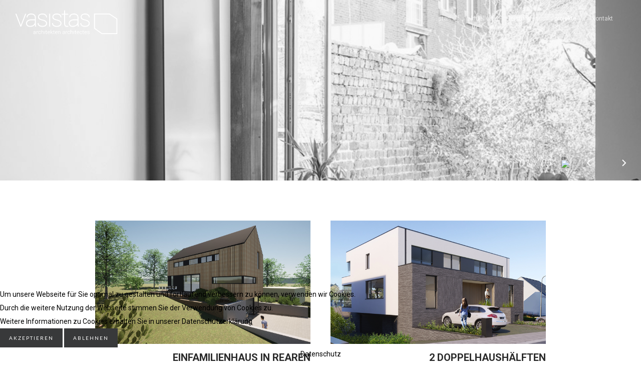

--- FILE ---
content_type: text/html; charset=utf-8
request_url: https://vasistas.be/de/projekte/planung
body_size: 5437
content:
<!DOCTYPE HTML>
<html lang="de-de" dir="ltr"  data-config='{"twitter":0,"plusone":0,"facebook":0,"style":"default","site_url":"https:\/\/vasistas.be"}'>


<head>
<script type="text/javascript">  (function(){ function blockCookies(disableCookies, disableLocal, disableSession){ if(disableCookies == 1){ if(!document.__defineGetter__){ Object.defineProperty(document, 'cookie',{ get: function(){ return ''; }, set: function(){ return true;} }); }else{ var oldSetter = document.__lookupSetter__('cookie'); if(oldSetter) { Object.defineProperty(document, 'cookie', { get: function(){ return ''; }, set: function(v){ if(v.match(/reDimCookieHint\=/) || v.match(/237d5cee4150a2bdbd4f44d6794aad5f\=/)) { oldSetter.call(document, v); } return true; } }); } } var cookies = document.cookie.split(';'); for (var i = 0; i < cookies.length; i++) { var cookie = cookies[i]; var pos = cookie.indexOf('='); var name = ''; if(pos > -1){ name = cookie.substr(0, pos); }else{ name = cookie; } if(name.match(/reDimCookieHint/)) { document.cookie = name + '=; expires=Thu, 01 Jan 1970 00:00:00 GMT'; } } } if(disableLocal == 1){ window.localStorage.clear(); window.localStorage.__proto__ = Object.create(window.Storage.prototype); window.localStorage.__proto__.setItem = function(){ return undefined; }; } if(disableSession == 1){ window.sessionStorage.clear(); window.sessionStorage.__proto__ = Object.create(window.Storage.prototype); window.sessionStorage.__proto__.setItem = function(){ return undefined; }; } } blockCookies(1,1,1); }()); </script>


<meta charset="utf-8">
<meta http-equiv="X-UA-Compatible" content="IE=edge">
<meta name="viewport" content="width=device-width, initial-scale=1">
<base href="https://vasistas.be/de/projekte/planung" />
	<meta name="description" content="Vasistas ist ein Planungsbüro für Altbausanierungen, Neubauprojekte und Erweiterungen für Privatbauten, Gewerbeimmobilien und öffentliche Gebäude." />
	<meta name="generator" content="Joomla! - Open Source Content Management" />
	<title>in planung</title>
	<link href="/de/projekte/planung?format=feed&amp;type=rss" rel="alternate" type="application/rss+xml" title="RSS 2.0" />
	<link href="/de/projekte/planung?format=feed&amp;type=atom" rel="alternate" type="application/atom+xml" title="Atom 1.0" />
	<link href="https://vasistas.be/de/projekte/planung" rel="alternate" hreflang="de-DE" />
	<link href="https://vasistas.be/fr/projets/en-cours" rel="alternate" hreflang="fr-FR" />
	<link href="/templates/vasistas/favicon.ico" rel="shortcut icon" type="image/vnd.microsoft.icon" />
	<link href="/media/mod_languages/css/template.css?25cb4a0858f80e1913a593caf12c2ec2" rel="stylesheet" type="text/css" />
	<link href="/plugins/system/cookiehint/css/bw.css?25cb4a0858f80e1913a593caf12c2ec2" rel="stylesheet" type="text/css" />
	<style type="text/css">
#redim-cookiehint-bottom {position: fixed; z-index: 99999; left: 0px; right: 0px; bottom: 0px; top: auto !important;}
	</style>
	<script src="/media/jui/js/jquery.min.js?25cb4a0858f80e1913a593caf12c2ec2" type="text/javascript"></script>
	<script src="/media/jui/js/jquery-noconflict.js?25cb4a0858f80e1913a593caf12c2ec2" type="text/javascript"></script>
	<script src="/media/jui/js/jquery-migrate.min.js?25cb4a0858f80e1913a593caf12c2ec2" type="text/javascript"></script>
	<script src="/media/jui/js/bootstrap.min.js?25cb4a0858f80e1913a593caf12c2ec2" type="text/javascript"></script>
	<script src="/media/widgetkit/uikit2-224afcf2.js" type="text/javascript"></script>
	<script src="/media/widgetkit/wk-scripts-753c268a.js" type="text/javascript"></script>
	<script type="text/javascript">
GOOGLE_MAPS_API_KEY = "AIzaSyDP3WyXr1D6NCiSOmP-b9EANLYzstiA4Uc";
	</script>
	<link href="https://vasistas.be/de/projekte/planung" rel="alternate" hreflang="x-default" />

<link rel="apple-touch-icon-precomposed" href="/templates/vasistas/apple_touch_icon.png">
<link rel="stylesheet" href="/templates/vasistas/css/bootstrap.css">
<link rel="stylesheet" href="/templates/vasistas/css/theme.css">
<link rel="stylesheet" href="/templates/vasistas/css/custom.css">
<script src="/templates/vasistas/warp/vendor/uikit/js/uikit.js"></script>
<script src="/templates/vasistas/warp/vendor/uikit/js/components/autocomplete.js"></script>
<script src="/templates/vasistas/warp/vendor/uikit/js/components/search.js"></script>
<script src="/templates/vasistas/warp/vendor/uikit/js/components/tooltip.js"></script>
<script src="/templates/vasistas/warp/vendor/uikit/js/components/sticky.js"></script>
<script src="/templates/vasistas/warp/js/social.js"></script>
<script src="/templates/vasistas/js/theme.js"></script>

<script>
// Set to the same value as the web property used on the site
var gaProperty = 'UA-93936112-1';
// Disable tracking if the opt-out cookie exists.
var disableStr = 'ga-disable-' + gaProperty;
if (document.cookie.indexOf(disableStr + '=true') > -1) {
	window[disableStr] = true;
}
// Opt-out function
function gaOptout() {
document.cookie = disableStr + '=true; expires=Thu, 31 Dec 2099 23:59:59 UTC; path=/';
window[disableStr] = true;
}
</script>

<!-- Global site tag (gtag.js) - Google Analytics -->
<script async src="https://www.googletagmanager.com/gtag/js?id=UA-93936112-1"></script>
<script>
window.dataLayer = window.dataLayer || [];
function gtag(){dataLayer.push(arguments);}
gtag('js', new Date());

gtag('config', 'UA-93936112-1', { 'anonymize_ip': true });
</script>
</head>
<body class="tm-isblog tm-page-animate innerclass">

    
            
<div class="uk-position-relative">
    <div class="tm-headerbar" >

                <a class="tm-logo uk-hidden-small " href="https://vasistas.be">
	<img src="/images/logo/logo_v6.svg" alt="vasistas" width="205" height="75" /></a>
        
        <nav class="tm-navbar uk-grid tm-navbar-contrast">

            <div class="uk-flex uk-flex-middle uk-hidden-small uk-flex-item-1"></div>

            <div class="uk-flex uk-flex-middle uk-position-relative uk-hidden-small uk-flex-center tm-page-width-1-2 ">

                                    
		<ul class="uk-navbar-nav uk-hidden-small">
			<li class="uk-parent" data-uk-dropdown>
				<a href="#"></a>
				<div class="uk-dropdown uk-dropdown-navbar"><div class="mod-languages">

	<ul class="lang-inline" dir="ltr">
									<li class="lang-active">
			<a href="https://vasistas.be/de/projekte/planung">
							DE						</a>
			</li>
								<li>
			<a href="/fr/projets/en-cours">
							FR						</a>
			</li>
				</ul>

</div>
</div>
			</li>
		</ul>
<ul class="uk-navbar-nav uk-hidden-small">
<li><a href="/de/">start</a></li><li><a href="/de/ueber-uns">aktuelles</a></li><li><a href="/de/leistungen">leistungen</a></li><li class="uk-parent uk-active" data-uk-dropdown="{'preventflip':'y'}" aria-haspopup="true" aria-expanded="false"><a href="/de/projekte">projekte</a><div class="uk-dropdown uk-dropdown-navbar uk-dropdown-width-1"><div class="uk-grid uk-dropdown-grid"><div class="uk-width-1-1"><ul class="uk-nav uk-nav-navbar"><li><a href="/de/projekte/realisierungen">realisierungen</a></li><li class="uk-active"><a href="/de/projekte/planung">in planung</a></li><li><a href="/de/projekte/inneneinrichtung">Inneneinrichtung</a></li></ul></div></div></div></li><li><a href="/de/kontakt">kontakt</a></li></ul>                
                                <div class="tm-navbar-right uk-flex uk-flex-middle">

                    
                </div>
                
            </div>

                        <div class="uk-visible-small uk-flex uk-flex-middle uk-flex-space-between uk-width-1-1">
                                <a class="tm-logo-small" href="https://vasistas.be">
	<img src="/images/logo/logo_v6.svg" alt="vasistas" width="150" height="75" /></a>
                
                                <a href="#offcanvas" class="uk-navbar-toggle uk-flex-order-last" data-uk-offcanvas></a>
                            </div>
            
        </nav>
    </div>
</div>
        
    <div class="tm-page-container uk-grid uk-grid-collapse">

        <div class="uk-position-relative uk-width-1-1 tm-page-width-1-2">

            <div class="tm-aside tm-page-width-1-2 uk-contrast">
                <div class="uk-flex uk-flex-column uk-flex-center uk-flex-middle tm-widgets-1  uk-block-secondary uk-contrast  " style="" data-uk-grid-margin>
                                    <div class="uk-panel">
<div data-uk-slideshow="{animation: 'swipe',autoplay: true }">

    <div class="uk-position-relative">

        <ul class="uk-slideshow tm-slideshow-nic-em">
        
            <li style="min-height: 300px;">

                
                    <img src="/images/sw/verviers_sw.jpg" alt="Stadthaus in Verviers">
                    
                    
                
            </li>

        
            <li style="min-height: 300px;">

                
                    <img src="/images/sw/fotostudio_sw.jpg" alt="Loft &amp; Fotostudio">
                    
                    
                
            </li>

        
            <li style="min-height: 300px;">

                
                    <img src="/images/sw/harna_sw.jpg" alt="Haus Harna">
                    
                    
                
            </li>

        
            <li style="min-height: 300px;">

                
                    <img src="/images/sw/montee_sw.jpg" alt="Montée Pilate">
                    
                    
                
            </li>

        
            <li style="min-height: 300px;">

                
                    <img src="/images/sw/lascheid_sw.jpg" alt="Holzhaus in Lascheid">
                    
                    
                
            </li>

                </ul>

                <div class="uk-grid tm-slidenav uk-position-bottom-right">

                <div class="tm-slidenav-container">
                    <a href="#" class="uk-slidenav uk-slidenav-contrast uk-slidenav-previous" data-uk-slideshow-item="previous"></a>
                    <a href="#" class="uk-slidenav uk-slidenav-contrast uk-slidenav-next" data-uk-slideshow-item="next"></a>
                </div>

                <div class="tm-slidenav-count uk-flex-order-first">
                    <ul>
                                            <li data-uk-slideshow-item="0">
                            <span class="tm-current">01</span>
                        </li>
                                            <li data-uk-slideshow-item="1">
                            <span class="tm-current">02</span>
                        </li>
                                            <li data-uk-slideshow-item="2">
                            <span class="tm-current">03</span>
                        </li>
                                            <li data-uk-slideshow-item="3">
                            <span class="tm-current">04</span>
                        </li>
                                            <li data-uk-slideshow-item="4">
                            <span class="tm-current">05</span>
                        </li>
                                        </ul>

                    <span class="tm-total"> / 05</span>
                </div>

        </div>
        
    </div>

</div>
</div>                                </div>
            </div>

        </div>

        <div class="tm-content-container uk-width-1-1 tm-page-width-1-2">
            <div>

                
                
                
                

                                <div id="tm-main" class="tm-main uk-block uk-block-default "  >

                    <div class="uk-container uk-container-center">

                        <div class="uk-grid" data-uk-grid-match data-uk-grid-margin>

                                                        <div class="tm-main uk-width-medium-1-1 uk-flex-order-last">

                                
                                                                <main id="tm-content" class="tm-content">

                                    
                                    <div id="system-message-container">
</div>




<div class="uk-grid" data-uk-grid-match data-uk-grid-margin><div class="uk-width-medium-1-2">


<article class="uk-article " data-permalink="http://vasistas.be/de/einfamilienhaus-in-rearen-2023">

			<a href="/de/einfamilienhaus-in-rearen-2023" title=""><img src="/images/projekte/1. Maison à Rearen/g500_mood.jpg" alt=""></a>
	
	
		<h1 class="uk-article-title uk-margin-small-top uk-margin-small-bottom" >
					<a href="/de/einfamilienhaus-in-rearen-2023" title="Einfamilienhaus in Rearen">Einfamilienhaus in Rearen</a>
			</h1>
	
	
	
	
	
	

	
	
	
	
	
</article>



<article class="uk-article " data-permalink="http://vasistas.be/de/dachausbau-ministerium-dg">

			<a href="/de/dachausbau-ministerium-dg" title=""><img src="/images/projekte/2. mdg/g500_mood.jpg" alt=""></a>
	
	
		<h1 class="uk-article-title uk-margin-small-top uk-margin-small-bottom" >
					<a href="/de/dachausbau-ministerium-dg" title="Dachausbau Ministerium">Dachausbau Ministerium</a>
			</h1>
	
	
	
	
	
	

	
	
	
	
	
</article>



<article class="uk-article " data-permalink="http://vasistas.be/de/a-rztehaus-in-kettenis">

			<a href="/de/a-rztehaus-in-kettenis" title=""><img src="/images/projekte/3. Cabinets de médecins/g500_mood.jpg" alt=""></a>
	
	
		<h1 class="uk-article-title uk-margin-small-top uk-margin-small-bottom" >
					<a href="/de/a-rztehaus-in-kettenis" title="Ärztehaus in Kettenis">Ärztehaus in Kettenis</a>
			</h1>
	
	
	
	
	
	

	
	
	
	
	
</article>



<article class="uk-article " data-permalink="http://vasistas.be/de/bau-einer-industriehalle-mit-bueros-2022">

			<a href="/de/bau-einer-industriehalle-mit-bueros-2022" title=""><img src="/images/projekte/4. Hall industriel avec bureaux/g500_mood.jpg" alt=""></a>
	
	
		<h1 class="uk-article-title uk-margin-small-top uk-margin-small-bottom" >
					<a href="/de/bau-einer-industriehalle-mit-bueros-2022" title="Bau einer Industriehalle mit Büros 2022">Bau einer Industriehalle mit Büros 2022</a>
			</h1>
	
	
	
	
	
	

	
	
	
	
	
</article>
</div><div class="uk-width-medium-1-2">


<article class="uk-article " data-permalink="http://vasistas.be/de/303-2-doppelhaushaelfte">

			<a href="/de/303-2-doppelhaushaelfte" title=""><img src="/images/projekte/303/400700.jpg" alt=""></a>
	
	
		<h1 class="uk-article-title uk-margin-small-top uk-margin-small-bottom" >
					<a href="/de/303-2-doppelhaushaelfte" title="2 Doppelhaushälften">2 Doppelhaushälften</a>
			</h1>
	
	
	
	
	
	

	
	
	
	
	
</article>



<article class="uk-article " data-permalink="http://vasistas.be/de/295-maison-unifamiliale">

			<a href="/de/295-maison-unifamiliale" title=""><img src="/images/projekte/295/400700.jpg" alt=""></a>
	
	
		<h1 class="uk-article-title uk-margin-small-top uk-margin-small-bottom" >
					<a href="/de/295-maison-unifamiliale" title="Einfamilienhaus C">Einfamilienhaus C</a>
			</h1>
	
	
	
	
	
	

	
	
	
	
	
</article>



<article class="uk-article " data-permalink="http://vasistas.be/de/323-6-maison-unifamiliale-bissen-de">

			<a href="/de/323-6-maison-unifamiliale-bissen-de" title=""><img src="/images/projekte/323/400700.jpg" alt=""></a>
	
	
		<h1 class="uk-article-title uk-margin-small-top uk-margin-small-bottom" >
					<a href="/de/323-6-maison-unifamiliale-bissen-de" title="6 Einfamillienhäuser">6 Einfamillienhäuser</a>
			</h1>
	
	
	
	
	
	

	
	
	
	
	
</article>



<article class="uk-article " data-permalink="http://vasistas.be/de/266-immonord-reuler-de-menu">

			<a href="/de/266-immonord-reuler-de-menu" title=""><img src="/images/projekte/319/400700.jpg" alt=""></a>
	
	
		<h1 class="uk-article-title uk-margin-small-top uk-margin-small-bottom" >
					<a href="/de/266-immonord-reuler-de-menu" title="Mehrfamilienhaus mit 12 Wohneinheiten ">Mehrfamilienhaus mit 12 Wohneinheiten </a>
			</h1>
	
	
	
	
	
	

	
	
	
	
	
</article>
</div></div>


                                </main>
                                
                                
                            </div>
                            
                                                                                    
                        </div>
                    </div>

                </div>
                
                
                
                
                
                
                <div class="tm-block-footer uk-block uk-block uk-block-default " >

                    <div class="uk-container uk-container-center">

                    <hr class="tm-footer-divider">

                        <footer id="tm-footer" class="tm-footer">

                            
                            <div class="uk-flex uk-flex-middle uk-flex-space-around uk-width-large-3-4 uk-align-center">
                            <div class="uk-panel footer-links">
	<a href="/datenschutz">
Datenschutz
</a></div>                            </div>

                        </footer>

                    </div>

                 </div>

                
            </div>
        </div>

    </div>

    
        <div id="offcanvas" class="uk-offcanvas">
        <div class="uk-offcanvas-bar uk-offcanvas-bar-flip"><ul class="uk-nav uk-nav-offcanvas">
<li><a href="/de/">start</a></li><li><a href="/de/ueber-uns">aktuelles</a></li><li><a href="/de/leistungen">leistungen</a></li><li class="uk-parent uk-active"><a href="/de/projekte">projekte</a><ul class="uk-nav-sub"><li><a href="/de/projekte/realisierungen">realisierungen</a></li><li class="uk-active"><a href="/de/projekte/planung">in planung</a></li><li><a href="/de/projekte/inneneinrichtung">Inneneinrichtung</a></li></ul></li><li><a href="/de/kontakt">kontakt</a></li></ul></div>
    </div>
    
    			<div class="">    <link href="/modules/mod_watchpic/media/watchslider.css" rel="stylesheet" type="text/css" />
    <script src="/modules/mod_watchpic/media/watchslider.js" type="text/javascript"></script>
    <script>
	    	jQuery(document).ready(function(){
					jQuery('.tm-slidenav-count ul li').each(function (index, value){
						var kk = index+1;
						var kthis = jQuery(this);
						 kthis.append('<a class="watch" onclick="lightbox('+index+')"><img src="/modules/mod_watchpic/media/watch_white.svg" width="25"></a>');
					});

					 var imghtml = jQuery('.slider-inner ul');
					jQuery('.uk-slideshow li').each(function (index, value){
					   var mthis = jQuery(this);
					   var imgsrc = jQuery(this).find('img').attr('src');
					   var finhtml = '<li><a class="ns-img" href="'+imgsrc+'"></a></li>'
						imghtml.append(finhtml);
					});
		    });
           
        function lightbox(idx) {
            var kkSldr = document.getElementById("watch-slider");
            kkSldr.parentNode.style.display = "block";

            wsslider.init(idx);

            var fsBtn = document.getElementById("fsBtn");
            fsBtn.click();
        }

        function fsIconClick(isFullscreen) { 
            if (isFullscreen) {
                var kkSldr = document.getElementById("watch-slider");
                kkSldr.parentNode.style.display = "none";
            }
       
			

        }
    </script>
    <style>
        body {margin:0;background:#f5f5f5;}
        ul li {padding: 10px 0;}
       .gallery img{
            width:179px;
            cursor:pointer;
        }
		.tm-slidenav-count ul li{width:200px;}
		.tm-slidenav-count ul li span{width:43%;float:left;}
        a.watch{position:relative;z-index:1000;}
    </style>
     <!--start-->
    <div id="popupcontainer" style="display:none;">
        <div id="watch-slider">
            <div class="slider-inner"><ul></ul>
                <div id="fsBtn" class="fs-icon" title="Expand/Close"></div>
            </div>
        </div>
    </div>
    <!--end--></div>    
    <script type="text/javascript">

        if (window.TM_ASIDE_BACKGROUND) {

            var config = jQuery('html').data('config') || {};
                image = TM_ASIDE_BACKGROUND.match(/^(http|\/)/) ? TM_ASIDE_BACKGROUND : [config.site_url, TM_ASIDE_BACKGROUND].join('/');

            jQuery('.tm-aside > div').addClass('tm-aside-background').css('background-image', 'url("'+ image +'")');

        }

        // move content to aside position
        jQuery('[data-tm-aside]').prependTo('.tm-aside > div').wrapAll('<div class="tm-aside-title">');

    </script>



<div id="redim-cookiehint-bottom">   <div id="redim-cookiehint">     <div class="cookiecontent">   Um unsere Webseite für Sie optimal zu gestalten und fortlaufend verbessern zu können, verwenden wir Cookies. <br /> Durch die weitere Nutzung der Webseite stimmen Sie der Verwendung von Cookies zu. <br /> Weitere Informationen zu Cookies erhalten Sie in unserer Datenschutzerklärung    </div>     <div class="cookiebuttons">        <a id="cookiehintsubmit" onclick="return cookiehintsubmit(this);" href="https://vasistas.be/de/projekte/planung?rCH=2"         class="btn">Akzeptieren</a>           <a id="cookiehintsubmitno" onclick="return cookiehintsubmitno(this);" href="https://vasistas.be/de/projekte/planung?rCH=-2"           class="btn">Ablehnen</a>          <div class="text-center" id="cookiehintinfo">                <a target="_self" href="/datenschutz">Datenschutz</a>                      </div>      </div>     <div class="clr"></div>   </div> </div>  <script type="text/javascript">        document.addEventListener("DOMContentLoaded", function(event) {         if (!navigator.cookieEnabled){           document.getElementById('redim-cookiehint-bottom').remove();         }       });        function cookiehintfadeOut(el) {         el.style.opacity = 1;         (function fade() {           if ((el.style.opacity -= .1) < 0) {             el.style.display = "none";           } else {             requestAnimationFrame(fade);           }         })();       }         function cookiehintsubmit(obj) {         document.cookie = 'reDimCookieHint=1; expires=Mon, 01 Feb 2027 23:59:59 GMT;57; path=/';         cookiehintfadeOut(document.getElementById('redim-cookiehint-bottom'));         return true;       }        function cookiehintsubmitno(obj) {         document.cookie = 'reDimCookieHint=-1; expires=0; path=/';         cookiehintfadeOut(document.getElementById('redim-cookiehint-bottom'));         return true;       }  </script>  
</body>
</html>


--- FILE ---
content_type: text/css
request_url: https://vasistas.be/templates/vasistas/css/custom.css
body_size: 2541
content:
/* Copyright (C) YOOtheme GmbH, YOOtheme Proprietary Use License (http://www.yootheme.com/license) */

/* ========================================================================
   Use this file to add custom CSS easily
 ========================================================================== */

@import 'https://fonts.googleapis.com/css?family=Roboto:400,700';
.uk-button-primary {
  background-color: #000000;
}

.uk-button-primary:hover,
.uk-button-primary:focus {
  background-color: #efefef
}

.tm-logo {
  margin-top: 0px;
  position: fixed;
}

.tm-page-width-3-4 {
  width: 100%;
}

.tm-page-width-1-4 {
  width: 0;
}

.uk-block-muted {
  background: #FFF url('/images/bg.svg') repeat scroll 0 0;
}

.tm-footer-nav>li>a {
  color: #000000;
  text-transform: lowercase;
  padding: 0;
}

#tm-footer {
  letter-spacing: 1px;
  text-transform: lowercase;
  color: #000000;
  font-size: 10px;
  font-weight: 400;
  text-align: left;
}

#offcanvas .uk-nav,
.uk-nav ul {
  background: #FFF;
  padding: 14px;
  margin-top: -2px;
}

.tm-page-loader {
  background: rgba(0, 0, 0, 0) url('/images/bg.svg') repeat scroll 0 0;
  background-color: #FFFFFF;
}

.tm-logo-small {
  margin-top: 0px;
  margin-left: 0px;
}

h1,
h2,
h3,
h4,
h5,
h6 {
  font-family: 'Roboto';
  font-style: inherit;
}

h2,
.uk-h2 {
  text-transform: uppercase;
  font-weight: 600;
  font-size: 40px;
  line-height: 44px;
}

h3,
.uk-h3 {
  font-weight: 700;
}

*+h1,
*+h2,
*+h3,
*+h4,
*+h5,
*+h6 {
  margin-top: 20px;
}

html {
  font: 400 14px/27px Roboto;
  color: #000000;
}

.uk-panel-teaser {
  margin-bottom: 10px;
}

.tm-slideshow-nav-nic-em .tm-overlay-content {
  display: none;
}

.uk-tab>li>a {
  text-transform: lowercase;
  font-weight: 400;
  font-size: 12px;
  line-height: 15px;
  font-style: inherit;
  font-family: 'Roboto';
}

h6,
.uk-h6 {
  font-weight: 700;
}

.uk-article-title {
  font-weight: 700;
  text-transform: uppercase;
  text-align: right;
  font-size: 20px;
  line-height: 25px;
}

http: //vasistas.be/cms/loft-fotostudio
.uk-slidenav {
  background: transparent;
}

.uk-slidenav-previous:hover::after,
.uk-slidenav-next:hover::after {
  background: #FFFFFF;
}

.tm-slidenav-container::after {
  width: 0px;
}

.uk-slidenav-previous::before,
.uk-slidenav-next::before {
  opacity: 1;
}

[data-tm-watermark]::after {
  font-family: 'Roboto';
  font-size: 180px;
  line-height: 190px;
  top: 20%;
  left: 60%;
}

#watch-slider.fullscreen .fs-icon::before {
  font-family: 'Times New Roman' !important;
  font-weight: lighter !important;
  font-size: 35px !important;
  color: rgba(255, 255, 255, 0.5) !important;
}

#watch-slider .fs-icon {
  font: lighter 18px/36px Roboto !important;
}

#watch-slider-prev::before,
#watch-slider-next::before {
  height: 13px !important;
  width: 13px !important;
  top: 20px !important;
}

.uk-margin-small-top {
  margin-top: 15px !important;
}

.lang-select {
  background: #FFF;
  padding: 10px 25px;
  color: rgba(0, 0, 0, 0.7);
  font-family: 'Roboto';
  font-size: 12px;
  margin-top: 80px;
}

/*Neu*/

.uk-nav-offcanvas ul a {
  font-size: 11px;
  padding: 3px 40px;
  text-transform: lowercase;
}

.uk-nav-navbar>li>a {
  text-transform: lowercase;
  font-family: 'Roboto';
  letter-spacing: 0;
  font-size: 12px;
}

.uk-navbar-nav>li>a {
  text-transform: lowercase
}

.uk-navbar-nav {
  right: 0;
  position: absolute;
  padding-right: 60px;
}

.footer-icon {
  width: 52px;
}

/*Old*/

/*
.uk-nav-offcanvas ul a {font-size: 11px; padding: 3px 40px; text-transform: lowercase; color: #FFFFFF;}
.uk-nav-navbar > li > a {text-transform: lowercase; color: #000000; font-family: 'Roboto'; letter-spacing: 0; font-size: 12px;}
.uk-navbar-nav > li > a {color: rgba(23, 20, 20, 0.9); text-transform: lowercase}
.uk-navbar-nav {right: 0; position: fixed; padding-right: 60px;}

.uk-dropdown-navbar {background: transparent; box-shadow: none;}
.uk-dropdown .uk-nav {margin: -30px -28px;}
#offcanvas .uk-nav, .uk-nav ul {background: transparent!important;}

 .black .uk-navbar-nav > li.uk-active > a  {color:rgba(23, 20, 20, 0.9);}
 .homepage .uk-navbar-nav > li > a {color:#FFFFFF;}
.subpage .uk-navbar-nav > li > a {color:#000000;}
 */

.tm-title-dash::after {
  background: #000000;
}

a,
.uk-link {
  color: #000000;
}

.uk-slideshow>li::after {
  background-color: #FFFFFF;
  clear: both;
  content: "";
  display: block;
  height: 100% left: 0;
  opacity: 1;
  position: absolute;
  top: 85%;
  transform: skewY(20deg);
  transition: all 0.2s ease 0s;
  width: 70%;
}

.uk-dotnav-contrast>*>* {
  background: #FFFFFF;
}

.uk-navbar-nav>li>a {
  font-size: 12px;
  padding: 0 6px;
  font-family: 'Roboto';
  letter-spacing: 0px;
}

/*footer*/

#tm-footer .uk-nav,
.uk-nav ul {
  background: #FFFFFF;
}

/*offcanvas*/

html .uk-nav.uk-nav-offcanvas>li.uk-active>a {
  background: #FFFFFF;
  color: #000000;
}

.uk-nav-offcanvas>li>a {
  font-family: 'Roboto';
  text-transform: lowercase;
  color: rgba(0, 0, 0, 0.5);
}

.uk-offcanvas-bar {
  background: #FFF;
}

.uk-nav-offcanvas>.uk-open>a,
html:not(.uk-touch) .uk-nav-offcanvas>li>a:hover,
html:not(.uk-touch) .uk-nav-offcanvas>li>a:focus {
  background: #FFFFFF;
}

.uk-offcanvas {
  background: rgba(0, 0, 0, 0.8) none repeat scroll 0 0;
}

.projektbutton {
  /* 1 */
  -webkit-appearance: none;
  /* 2 */
  margin: 0;
  /* 3 */
  border: none;
  /* 4 */
  overflow: visible;
  /* 5 */
  font: inherit;
  color: #000000;
  /* 6 */
  text-transform: none;
  /* 7 */
  display: inline-block;
  box-sizing: border-box;
  padding: 0 18px;
  background: #FFFFFF;
  vertical-align: middle;
  margin-bottom: 35px;
  /* 8 */
  line-height: 38px;
  /* 9 */
  min-height: 38px;
  /* 10 */
  font-size: 10px;
  /* 11 */
  text-decoration: none;
  text-align: center;
  font-family: "Lato", "Helvetica Neue", Helvetica, Arial, sans-serif;
  font-weight: 400;
  letter-spacing: 1px;
  -webkit-transition: all 0.2s ease-in-out;
  transition: all 0.2s ease-in-out;
  text-transform: lowercase;
}

.projektbutton:hover,
.projektbuttonn:focus {
  background: #000000;
  color: #FFFFFF;
  /* 2 */
  outline: none;
  /* 3 */
  text-decoration: none;
}

@media (min-width: 300px) and (max-width:500px) {
  .tm-page-loader-content {
    width: 500px;
  }
}

.biggerpaddingtop {
  padding-top: 50px;
}

.scrolltypo {
  font-weight: 600;
  font-size: 10px;
  text-transform: lowercase;
}

@media (min-width: 1920px) {
  article {
    min-height: 330px;
  }
}

@media (min-width: 1365px) and (max-width:1920px) {
  article {
    min-height: 265px;
  }
}

@media (min-width: 1365px) and (max-width:1715px) {
  .uk-article-title {
    font-size: 17px;
  }
}

@media (min-width: 10px) and (max-width:1365px) {
  #tm-top-a {
    display: none;
  }
  article {
    min-height: 330px;
  }
}

@media (min-width) and (max-width: 1350px) {
  .uk-navbar-nav>li>a {
    color: #FFFFFF !important;
  }
}

@media (min-width: 10px) and (max-width:978px) {
  .uk-margin-large-top {
    margin-top: 20px !important;
  }
}

@media (min-width: 769px) and (max-width:978px) {
  .uk-article+.uk-article {
    margin-top: 50px;
  }
}

@media (min-width: 10px) and (max-width:768px) {
  article {
    min-height: 210px;
  }
  .footer-icon {
    width: 40px;
    display: none;
  }
}

@media (min-width: 10px) and (max-width:600px) {
  .logopageload {
    width: 220px;
  }
  h2,
  .uk-h2 {
    font-size: 33px;
    line-height: 35px;
  }
  .uk-article-title {
    font-size: 18px;
  }
  .tm-slidenav-count {
    margin-right: 50px;
  }
}

.uk-slidenav {
  background: transparent;
}

.uk-article+.uk-article {
  margin-top: 70px;
}

/*
 @media (min-width: 768px){
	.homeclass .tm-navbar .uk-hidden-small {
		display: none;
	}
	.homeclass .tm-navbar .uk-visible-small {
		display: block !important;
	}
	.homeclass .tm-navbar .uk-visible-small .tm-logo-small{display:none !important;}
	.homeclass .tm-navbar .uk-visible-small .uk-navbar-toggle{float:right !important;}
}

@media (min-width: 768px) and (max-width:1365px) {
	.innerclass .tm-navbar .uk-hidden-small {
		display: none;
	}
	.innerclass .tm-navbar .uk-visible-small {
		display: block !important;
	}
	.innerclass .tm-navbar .uk-visible-small .tm-logo-small{display:none !important;}
	.innerclass .tm-navbar .uk-visible-small .uk-navbar-toggle{float:right !important;}
}
.uk-navbar-toggle::after {
    color: #fff;
    content: "MENU";
    font-family: lato;
    font-size: 10px;
    line-height: 50px !important;
    margin-right: 10px;
    padding-left: 10px;
	background-position:14px 0 !important;
    letter-spacing:1px;
	text-transform:lowercase;
	width:26px;
}
*/

.tm-slidenav-count ul>li {
  line-height: 50px;
}

.homeclass .tm-navbar .uk-hidden-small li.uk-active a {
  color: #fff;
}

.homeclass .tm-navbar .uk-hidden-small:hover li.uk-active a {
  color: #000;
}

.homeclass .tm-navbar .uk-hidden-small:hover li a {
  color: rgba(0, 0, 0, 0.7);
}

.homeclass .tm-navbar .uk-hidden-small {
  padding-right: 0px;
  padding-left: 20px;
}

.homeclass .tm-navbar .uk-hidden-small li a {
  color: rgba(255, 255, 255, 0.7);
  height: 35px;
  line-height: 35px;
}

.homeclass .tm-navbar .uk-hidden-small:hover {
  background: #fff;
}

.homeclass .tm-navbar .uk-hidden-small li a:hover {
  color: #000 !important;
  background: #fff;
}

.leftlinks {
  position: fixed;
  left: 0;
  top: 29%;
  z-index: 1000000;
}

.leftlinks img {
  width: 70px;
}

.homeclass .tm-navbar .uk-hidden-small li.uk-parent li a {
	line-height: 1.2;
}

@media (min-width: 768px) and (max-width:1365px) {
  .uk-dropdown,
  .uk-dropdown-blank {
    width: 120px;
  }
  .innerclass .tm-navbar .uk-hidden-small {
    position: inherit;
  }
  .innerclass .tm-navbar .uk-hidden-small li.uk-parent a,
  .innerclass .tm-navbar .uk-hidden-small li a {
    color: rgba(255, 255, 255, 0.7);
    height: 35px;
    line-height: 35px;
  }
  .innerclass .tm-navbar .uk-hidden-small li.uk-parent li a {
  	line-height: 1.2;
  }
  .innerclass .tm-navbar .uk-hidden-small li.uk-active a {
    color: #fff;
  }
  .innerclass .tm-navbar .uk-hidden-small:hover li.uk-active a {
    color: #000;
  }
  .innerclass .tm-navbar .uk-hidden-small:hover li a {
    color: rgba(0, 0, 0, 0.5);
  }
  .innerclass .tm-navbar .uk-hidden-small li a:hover {
    color: #000 !important;
    background: #fff;
  }
  .innerclass .tm-navbar ul.uk-hidden-small {
    padding-right: 0px;
    padding-left: 20px;
  }
  .innerclass .tm-navbar ul.uk-hidden-small li {
    padding-top: 0px;
    padding-bottom: 0px;
  }
  .innerclass .tm-navbar div.uk-hidden-small {
    padding-left: 0px;
  }
  .innerclass .tm-navbar ul.uk-hidden-small:hover {
    background: #fff;
  }
  .innerclass .tm-navbar .uk-visible-small .tm-logo-small {
    display: none !important;
  }
  .innerclass .tm-navbar .uk-visible-small .uk-navbar-toggle {
    float: right !important;
  }
  .homeclass .uk-navbar-nav {
    margin-top: 30px !important;
  }
}

.homeclass .uk-navbar-nav {
  margin-top: 30px !important;
}

@media (min-width: 1366px) {
  .innerclass .uk-navbar-nav {
    margin-top: 30px !important;
  }
  .uk-dropdown-navbar {
    box-shadow: 0 0 0 rgba(0, 0, 0, 0.06), 0 0 0 rgba(0, 0, 0, 0.04);
  }
  .uk-dropdown,
  .uk-dropdown-blank {
    width: 120px;
  }
  .uk-dropdown {
    padding: 5px 15px;
    margin-left: -15px;
  }
  .tm-headerbar:not(.uk-active) .tm-navbar-contrast .uk-navbar-nav>li:hover>a,
  .tm-headerbar:not(.uk-active) .tm-navbar-contrast .uk-navbar-nav>li>a:focus,
  .tm-headerbar:not(.uk-active) .tm-navbar-contrast .uk-navbar-nav>li.uk-open>a {
    color: rgba(0, 0, 0, 0.6);
  }
  .uk-parent .uk-dropdown-navbar {
    outline: none;
  }
  .innerclass .uk-offcanvas-bar ul li {
    padding-top: 0;
    padding-bottom: 0;
  }
  .homeclass .tm-footer ul li {
    padding: 0;
  }
}

.tm-footer .uk-flex {
  flex-wrap: wrap;
}

.footer-links {
  width: 100%;
  text-align: center;
  margin-top: 30px;
}

.uk-article .uk-slideshow .uk-cover-background {
  background-size: contain;
}

--- FILE ---
content_type: image/svg+xml
request_url: https://vasistas.be/templates/vasistas/less/uikit/images/default/icon-arrow_white.svg
body_size: 618
content:
<?xml version="1.0" encoding="utf-8"?>
<!-- Generator: Adobe Illustrator 16.0.0, SVG Export Plug-In . SVG Version: 6.00 Build 0)  -->
<!DOCTYPE svg PUBLIC "-//W3C//DTD SVG 1.1//EN" "http://www.w3.org/Graphics/SVG/1.1/DTD/svg11.dtd">
<svg version="1.1" id="arrows" xmlns="http://www.w3.org/2000/svg" xmlns:xlink="http://www.w3.org/1999/xlink" x="0px" y="0px"
	 width="70px" height="140px" viewBox="0 0 70 140" enable-background="new 0 0 70 140" xml:space="preserve">
<polyline fill="none" stroke="#FFFFFF" stroke-width="2" stroke-miterlimit="10" points="33,41 39,35 33,29 "/>
<polyline fill="none" stroke="#FFFFFF" stroke-width="2" stroke-miterlimit="10" points="39.001,98.998 33.001,104.998 
	39.001,110.998 "/>
</svg>


--- FILE ---
content_type: image/svg+xml
request_url: https://vasistas.be/images/logo/logo_v6.svg
body_size: 18299
content:
<?xml version="1.0" encoding="utf-8"?>
<!-- Generator: Adobe Illustrator 16.0.0, SVG Export Plug-In . SVG Version: 6.00 Build 0)  -->
<!DOCTYPE svg PUBLIC "-//W3C//DTD SVG 1.1//EN" "http://www.w3.org/Graphics/SVG/1.1/DTD/svg11.dtd">
<svg version="1.1" id="Layer_1" xmlns="http://www.w3.org/2000/svg" xmlns:xlink="http://www.w3.org/1999/xlink" x="0px" y="0px"
	 width="314.614px" height="75.489px" viewBox="0 0 314.614 75.489" enable-background="new 0 0 314.614 75.489"
	 xml:space="preserve">
<g>
	<polygon fill="#FFFFFF" points="34.367,11.528 31.222,11.528 17.715,46.578 4.206,11.528 1.063,11.528 16.445,51.154 
		18.642,51.154 19.769,51.118 19.188,50.505 	"/>
	<path fill="#FFFFFF" d="M64.02,46.773c-0.151-1.251-0.228-2.564-0.228-3.902V23.522c0-4.089-1.322-7.269-3.929-9.45
		c-2.578-2.163-6.037-3.26-10.28-3.26c-4.174,0-7.585,1.09-10.141,3.24c-2.587,2.178-3.825,4.88-3.677,8.028l0.229,0.64l2.449,0.107
		v-0.522c0-2.526,0.983-4.534,3.005-6.139c2.032-1.611,4.769-2.428,8.133-2.428c3.596,0,6.41,0.866,8.363,2.573
		c1.936,1.69,2.917,4.092,2.917,7.138v5.141H50.329c-4.676,0-8.635,1.137-11.768,3.378c-3.182,2.278-4.795,5.154-4.795,8.547
		c0,3.459,1.085,6.253,3.224,8.304c2.133,2.046,5.095,3.083,8.805,3.083c3.827,0,7.139-0.76,9.846-2.258
		c2.167-1.201,3.924-2.706,5.243-4.487c0.025,0.612,0.074,1.201,0.144,1.758c0.11,0.868,0.322,2.156,0.629,3.829l0.075,0.409h3.222
		l-0.182-0.637C64.423,49.289,64.169,48.03,64.02,46.773z M60.86,31.554v8.081c-1.192,2.982-3.078,5.311-5.605,6.921
		c-2.56,1.629-5.742,2.454-9.459,2.454c-2.76,0-4.993-0.787-6.637-2.341c-1.66-1.571-2.467-3.537-2.467-6.01
		c0-2.56,1.276-4.66,3.901-6.422c2.654-1.78,5.965-2.684,9.843-2.684H60.86z"/>
	<path fill="#FFFFFF" d="M73.208,48.777c2.634,2.072,6.297,3.123,10.887,3.123c4.187,0,7.603-0.983,10.151-2.922
		c2.594-1.97,3.909-4.577,3.909-7.752c0-3.241-1.188-5.806-3.53-7.624c-2.269-1.761-5.629-3.166-9.988-4.179
		c-4.559-1.047-7.628-2.269-9.123-3.631c-1.475-1.343-2.192-2.914-2.192-4.807c0-1.911,0.852-3.556,2.604-5.025
		c1.757-1.475,4.41-2.223,7.885-2.223c3.502,0,6.306,0.856,8.333,2.546c2.027,1.688,3.013,3.67,3.013,6.059v0.5h2.5l0.187-0.554
		l0.026-0.142c0.124-3.362-1.115-6.128-3.681-8.222c-2.529-2.065-6.021-3.113-10.379-3.113c-4.046,0-7.32,0.979-9.731,2.912
		c-2.445,1.962-3.685,4.43-3.685,7.334c0,3.177,1.106,5.612,3.287,7.239c2.104,1.569,5.524,2.867,10.165,3.854
		c4.244,0.928,7.243,2.212,8.913,3.817c1.637,1.571,2.467,3.329,2.467,5.225c0,2.048-0.964,3.812-2.948,5.393
		c-1.992,1.586-4.744,2.39-8.181,2.39c-3.202,0-6.013-0.663-8.354-1.973c-2.288-1.278-3.488-3.306-3.669-6.199l-0.029-0.469h-2.397
		l-0.188,0.553l-0.025,0.132C69.256,44.057,70.527,46.667,73.208,48.777z"/>
	<rect x="104.741" y="11.526" fill="#FFFFFF" width="2.928" height="39.626"/>
	<path fill="#FFFFFF" d="M138.753,33.603c-2.27-1.761-5.629-3.166-9.989-4.179c-4.558-1.046-7.627-2.268-9.123-3.631
		c-1.474-1.342-2.191-2.914-2.191-4.807c0-1.912,0.852-3.556,2.604-5.025c1.756-1.475,4.409-2.223,7.885-2.223
		c3.501,0,6.305,0.856,8.333,2.546c2.027,1.688,3.012,3.67,3.012,6.059v0.5h2.504l0.184-0.558l0.024-0.138
		c0.125-3.36-1.114-6.127-3.681-8.222c-2.531-2.065-6.022-3.113-10.377-3.113c-4.045,0-7.319,0.979-9.733,2.912
		c-2.443,1.962-3.682,4.43-3.682,7.334c0,3.18,1.105,5.615,3.285,7.239c2.104,1.57,5.526,2.867,10.167,3.854
		c4.244,0.928,7.242,2.212,8.912,3.817c1.638,1.571,2.468,3.33,2.468,5.225c0,2.048-0.966,3.812-2.952,5.393
		c-1.991,1.586-4.743,2.39-8.179,2.39c-3.202,0-6.014-0.663-8.356-1.973c-2.288-1.278-3.488-3.306-3.669-6.199l-0.029-0.469h-2.403
		l-0.182,0.559l-0.023,0.126c-0.176,3.038,1.094,5.648,3.775,7.758c2.633,2.072,6.296,3.123,10.888,3.123
		c4.186,0,7.601-0.983,10.15-2.922c2.593-1.972,3.907-4.579,3.907-7.752C142.282,37.986,141.095,35.421,138.753,33.603z"/>
	<path fill="#FFFFFF" d="M161.1,51.795c0.666-0.073,1.323-0.213,1.954-0.413l0.429-0.136l-0.544-2.647l-0.463,0.062
		c-0.872,0.118-1.556,0.199-2.051,0.248c-0.478,0.045-1.023,0.067-1.665,0.067c-1.616,0-2.877-0.598-3.856-1.829
		c-0.994-1.248-1.498-3.419-1.498-6.453V14.492h9.495v-2.964h-9.495V1.104l-2.965-0.003v10.428h-7.14v2.962h7.14v26.204
		c0,3.859,0.715,6.715,2.125,8.487c1.438,1.808,3.558,2.724,6.299,2.724C159.69,51.906,160.442,51.869,161.1,51.795z"/>
	<path fill="#FFFFFF" d="M181.058,28.591c-4.675,0-8.634,1.137-11.768,3.378c-3.182,2.278-4.795,5.154-4.795,8.547
		c0,3.459,1.084,6.252,3.223,8.304c2.133,2.046,5.096,3.083,8.806,3.083c3.831,0,7.143-0.76,9.845-2.258
		c2.167-1.2,3.924-2.704,5.242-4.484c0.025,0.605,0.073,1.192,0.144,1.755c0.108,0.851,0.32,2.14,0.629,3.828l0.075,0.41h3.221
		l-0.182-0.637c-0.346-1.214-0.599-2.474-0.751-3.743c-0.151-1.252-0.228-2.564-0.228-3.902V23.522c0-4.089-1.321-7.269-3.928-9.45
		c-2.578-2.163-6.037-3.26-10.281-3.26c-4.173,0-7.584,1.09-10.14,3.24c-2.588,2.179-3.825,4.88-3.677,8.028l0.224,0.64l2.452,0.107
		v-0.522c0-2.526,0.983-4.534,3.007-6.14c2.03-1.61,4.767-2.427,8.133-2.427c3.594,0,6.408,0.866,8.363,2.573
		c1.936,1.69,2.917,4.093,2.917,7.138v5.141H181.058z M191.59,31.554v8.081c-1.195,2.984-3.081,5.312-5.605,6.921
		c-2.561,1.629-5.744,2.454-9.46,2.454c-2.761,0-4.994-0.787-6.636-2.341c-1.66-1.571-2.467-3.537-2.467-6.01
		c0-2.562,1.276-4.662,3.901-6.422c2.653-1.78,5.965-2.684,9.842-2.684H191.59z"/>
	<path fill="#FFFFFF" d="M225.354,33.603c-2.27-1.761-5.629-3.167-9.988-4.179c-4.555-1.046-7.625-2.268-9.123-3.631
		c-1.474-1.343-2.19-2.915-2.19-4.807c0-1.914,0.852-3.558,2.603-5.025c1.757-1.475,4.41-2.223,7.886-2.223
		c3.503,0,6.306,0.856,8.331,2.546c2.028,1.688,3.015,3.67,3.015,6.059v0.5h2.502l0.186-0.556l0.025-0.14
		c0.123-3.361-1.115-6.128-3.683-8.222c-2.531-2.065-6.022-3.113-10.377-3.113c-4.047,0-7.32,0.979-9.731,2.912
		c-2.445,1.961-3.685,4.429-3.685,7.334c0,3.177,1.105,5.612,3.285,7.239c2.105,1.569,5.527,2.867,10.168,3.854
		c4.243,0.928,7.24,2.212,8.908,3.817c1.639,1.572,2.47,3.33,2.47,5.225c0,2.048-0.965,3.812-2.95,5.393
		c-1.989,1.586-4.74,2.39-8.178,2.39c-3.203,0-6.014-0.663-8.354-1.973c-2.29-1.279-3.49-3.307-3.67-6.199l-0.029-0.469h-2.404
		l-0.182,0.559l-0.023,0.125c-0.177,3.037,1.093,5.647,3.774,7.759c2.635,2.072,6.298,3.123,10.889,3.123
		c4.187,0,7.602-0.983,10.15-2.922c2.593-1.971,3.908-4.579,3.908-7.752C228.885,37.985,227.696,35.42,225.354,33.603z"/>
	<path fill="#FFFFFF" d="M63.268,72.842c-0.034-0.288-0.052-0.581-0.052-0.87v-4.26c0-0.949-0.312-1.691-0.926-2.205
		c-0.605-0.506-1.413-0.763-2.401-0.763c-0.991,0-1.822,0.269-2.47,0.798c-0.657,0.538-0.974,1.163-0.94,1.858l0.061,0.187
		l1.137,0.017v-0.152c0-0.443,0.197-0.809,0.601-1.116c0.418-0.315,0.947-0.475,1.572-0.475c0.675,0,1.203,0.165,1.568,0.49
		c0.368,0.326,0.546,0.766,0.546,1.345v0.925h-1.763c-1.204,0-2.174,0.251-2.885,0.746c-0.73,0.51-1.101,1.198-1.101,2.046
		c0,0.792,0.251,1.434,0.746,1.908c0.492,0.474,1.188,0.714,2.07,0.714c0.693,0,1.324-0.157,1.875-0.468
		c0.419-0.234,0.779-0.519,1.074-0.85c0.007,0.087,0.016,0.173,0.026,0.257c0.025,0.209,0.07,0.462,0.136,0.743v0.15h1.348
		l-0.054-0.191C63.357,73.397,63.301,73.116,63.268,72.842z M58.185,70.185c0.496-0.352,1.169-0.529,2-0.529h1.779v1.626
		c-0.224,0.46-0.585,0.844-1.075,1.142c-0.5,0.307-1.087,0.463-1.745,0.463c-0.53,0-0.948-0.137-1.241-0.405
		c-0.293-0.27-0.436-0.609-0.436-1.038C57.467,70.941,57.703,70.529,58.185,70.185z"/>
	<path fill="#FFFFFF" d="M69.887,64.773c-0.119-0.02-0.247-0.029-0.38-0.029c-0.613,0-1.149,0.159-1.593,0.475
		c-0.314,0.223-0.584,0.508-0.807,0.852l-0.097-1.168h-1.128v8.962h1.26v-6.108c0.157-0.55,0.418-0.989,0.778-1.306
		c0.357-0.312,0.824-0.471,1.375-0.471l0.852,0.057l0.167-1.166l-0.128-0.035C70.108,64.813,70.008,64.794,69.887,64.773z"/>
	<path fill="#FFFFFF" d="M78.449,68.145l0.037-0.098l0.027-0.096c0.022-0.956-0.303-1.739-0.967-2.328
		c-0.656-0.582-1.489-0.877-2.474-0.877c-1.212,0-2.167,0.428-2.84,1.273c-0.664,0.834-1,1.909-1,3.197v0.339
		c0,1.299,0.335,2.38,0.998,3.211c0.67,0.842,1.629,1.269,2.851,1.269c0.906,0,1.716-0.283,2.408-0.841
		c0.702-0.566,1.043-1.284,1.017-2.133l-0.062-0.193h-1.103v0.149c0,0.6-0.219,1.054-0.668,1.388
		c-0.457,0.341-0.993,0.514-1.592,0.514c-0.894,0-1.532-0.303-1.95-0.924c-0.424-0.634-0.639-1.456-0.639-2.445v-0.335
		c0-0.971,0.217-1.786,0.645-2.423c0.418-0.627,1.052-0.932,1.935-0.932c0.636,0,1.181,0.196,1.618,0.585
		c0.438,0.387,0.65,0.894,0.65,1.549v0.15H78.449z"/>
	<path fill="#FFFFFF" d="M84.568,64.745c-0.662,0-1.254,0.152-1.76,0.453c-0.358,0.215-0.668,0.494-0.926,0.834v-4.953h-1.261
		v12.788h1.261v-6.234c0.199-0.531,0.507-0.963,0.916-1.284c0.413-0.322,0.935-0.486,1.553-0.486c0.603,0,1.081,0.19,1.421,0.565
		c0.344,0.377,0.519,1.024,0.519,1.923v5.516h1.26v-5.489c0-1.222-0.259-2.141-0.769-2.731
		C86.268,65.048,85.522,64.745,84.568,64.745z"/>
	<rect x="90.281" y="64.903" fill="#FFFFFF" width="1.251" height="8.962"/>
	<path fill="#FFFFFF" d="M98.014,72.812c-0.19,0.03-0.357,0.051-0.499,0.064c-0.142,0.013-0.287,0.021-0.438,0.021
		c-0.298,0-0.53-0.1-0.708-0.306c-0.181-0.207-0.272-0.58-0.272-1.108v-5.494h1.905v-1.085h-1.905v-2.215h-1.269v2.218h-1.497v1.085
		h1.497v5.495c0,0.865,0.184,1.513,0.546,1.926c0.367,0.415,0.883,0.626,1.534,0.626c0.229,0,0.468-0.021,0.712-0.06
		c0.241-0.04,0.444-0.096,0.62-0.17l0.113-0.048l-0.198-0.973L98.014,72.812z"/>
	<path fill="#FFFFFF" d="M103.427,64.743c-1.058,0-1.967,0.43-2.703,1.276c-0.732,0.841-1.104,1.91-1.104,3.18v0.441
		c0,1.258,0.375,2.315,1.115,3.144c0.743,0.829,1.688,1.25,2.811,1.25c0.711,0,1.33-0.106,1.838-0.316
		c0.519-0.21,0.953-0.498,1.29-0.854l0.08-0.084l-0.571-0.918L106.049,72c-0.282,0.293-0.619,0.515-1.027,0.679
		c-0.405,0.156-0.901,0.236-1.474,0.236c-0.802,0-1.432-0.303-1.925-0.924c-0.493-0.625-0.743-1.417-0.743-2.353v-0.08h6.115V68.59
		c0-1.153-0.32-2.092-0.951-2.789C105.408,65.099,104.527,64.743,103.427,64.743z M103.425,65.86c0.721,0,1.273,0.231,1.689,0.707
		c0.417,0.476,0.629,1.076,0.629,1.786v0.089h-4.778c0.09-0.721,0.355-1.333,0.789-1.822
		C102.201,66.116,102.763,65.86,103.425,65.86z"/>
	<polygon fill="#FFFFFF" points="115.661,65.122 115.57,64.903 114.281,64.903 111.062,68.522 110.272,68.522 110.272,61.079 
		109.012,61.079 109.012,73.865 110.272,73.865 110.272,69.641 111.156,69.641 114.608,73.811 114.653,73.865 115.907,73.865 
		116.029,73.663 112.216,69.001 	"/>
	<path fill="#FFFFFF" d="M121.19,72.812c-0.189,0.03-0.357,0.051-0.5,0.064c-0.14,0.013-0.286,0.021-0.437,0.021
		c-0.297,0-0.529-0.101-0.708-0.305c-0.18-0.208-0.272-0.581-0.272-1.109v-5.494h1.904v-1.085h-1.904v-2.215h-1.27v2.218h-1.497
		v1.085h1.497v5.495c0,0.865,0.184,1.513,0.546,1.926c0.367,0.415,0.883,0.626,1.534,0.626c0.229,0,0.468-0.021,0.713-0.06
		c0.237-0.04,0.446-0.097,0.62-0.17l0.113-0.048l-0.198-0.973L121.19,72.812z"/>
	<path fill="#FFFFFF" d="M126.601,64.743c-1.056,0-1.966,0.43-2.703,1.276c-0.733,0.839-1.105,1.909-1.105,3.18v0.441
		c0,1.258,0.375,2.315,1.114,3.144c0.745,0.829,1.691,1.25,2.814,1.25c0.712,0,1.331-0.106,1.838-0.316
		c0.518-0.21,0.951-0.497,1.289-0.854l0.08-0.084l-0.57-0.919L129.224,72c-0.282,0.293-0.619,0.515-1.027,0.679
		c-0.405,0.156-0.901,0.236-1.474,0.236c-0.804,0-1.434-0.303-1.925-0.924c-0.494-0.625-0.744-1.416-0.744-2.353v-0.08h6.116V68.59
		c0-1.154-0.32-2.093-0.952-2.789C128.581,65.099,127.7,64.743,126.601,64.743z M126.601,65.86c0.72,0,1.272,0.231,1.688,0.707
		c0.423,0.479,0.628,1.063,0.628,1.786v0.089h-4.779c0.092-0.722,0.357-1.334,0.791-1.822
		C125.375,66.116,125.938,65.86,126.601,65.86z"/>
	<path fill="#FFFFFF" d="M136.067,64.741c-0.666,0-1.256,0.154-1.757,0.459c-0.361,0.224-0.67,0.518-0.924,0.878l-0.06-1.027v-0.149
		h-1.15v8.963h1.261v-6.184c0.18-0.551,0.471-0.997,0.863-1.325c0.401-0.335,0.908-0.497,1.55-0.497c0.635,0,1.13,0.19,1.471,0.567
		c0.343,0.381,0.517,1.058,0.517,2.009v5.429h1.261v-5.425c0-1.245-0.26-2.183-0.772-2.785
		C137.809,65.048,137.048,64.741,136.067,64.741z"/>
	<path fill="#FFFFFF" d="M152.722,72.842c-0.035-0.294-0.053-0.586-0.053-0.87v-4.26c0-0.95-0.312-1.692-0.926-2.205
		c-0.605-0.506-1.414-0.763-2.404-0.763c-0.99,0-1.82,0.269-2.468,0.798c-0.656,0.538-0.973,1.163-0.94,1.857l0.07,0.188
		l1.129,0.017v-0.152c0-0.442,0.197-0.808,0.602-1.116c0.418-0.315,0.947-0.475,1.571-0.475c0.675,0,1.204,0.165,1.57,0.49
		c0.362,0.323,0.546,0.776,0.546,1.345v0.925h-1.763c-1.205,0-2.175,0.251-2.885,0.746c-0.731,0.511-1.102,1.199-1.102,2.046
		c0,0.791,0.251,1.433,0.748,1.908c0.492,0.474,1.188,0.714,2.07,0.714c0.691,0,1.323-0.157,1.875-0.468
		c0.418-0.233,0.778-0.519,1.074-0.85c0.006,0.086,0.015,0.172,0.025,0.258c0.025,0.202,0.068,0.447,0.134,0.742v0.15h1.351
		l-0.055-0.191C152.813,73.408,152.757,73.128,152.722,72.842z M147.64,70.184c0.493-0.351,1.165-0.528,1.998-0.528h1.781v1.626
		c-0.229,0.467-0.581,0.84-1.075,1.142c-0.499,0.307-1.085,0.463-1.745,0.463c-0.531,0-0.95-0.137-1.244-0.405
		c-0.292-0.27-0.435-0.609-0.435-1.038C146.919,70.941,147.155,70.529,147.64,70.184z"/>
	<path fill="#FFFFFF" d="M159.342,64.773c-0.12-0.02-0.247-0.029-0.379-0.029c-0.613,0-1.149,0.159-1.593,0.475
		c-0.314,0.223-0.585,0.508-0.807,0.852l-0.098-1.168h-1.128v8.962h1.262v-6.108c0.154-0.548,0.416-0.987,0.776-1.306
		c0.357-0.312,0.824-0.471,1.375-0.471l0.851,0.057l0.171-1.166l-0.128-0.035C159.564,64.813,159.464,64.794,159.342,64.773z"/>
	<path fill="#FFFFFF" d="M167.905,68.145l0.037-0.098l0.027-0.096c0.021-0.957-0.304-1.74-0.967-2.328
		c-0.658-0.582-1.49-0.877-2.474-0.877c-1.213,0-2.169,0.428-2.839,1.272c-0.667,0.836-1.004,1.912-1.004,3.198v0.339
		c0,1.295,0.336,2.375,1,3.211c0.672,0.842,1.631,1.269,2.852,1.269c0.906,0,1.717-0.283,2.411-0.841
		c0.702-0.567,1.043-1.285,1.016-2.133l-0.065-0.193h-1.103v0.149c0,0.599-0.219,1.053-0.668,1.388
		c-0.456,0.341-0.992,0.514-1.592,0.514c-0.883,0-1.538-0.312-1.949-0.924c-0.425-0.633-0.641-1.455-0.641-2.445v-0.335
		c0-0.97,0.217-1.785,0.645-2.423c0.421-0.627,1.055-0.932,1.937-0.932c0.637,0,1.181,0.196,1.619,0.585
		c0.437,0.387,0.649,0.894,0.649,1.549v0.15H167.905z"/>
	<path fill="#FFFFFF" d="M174.022,64.745c-0.663,0-1.254,0.152-1.757,0.453c-0.361,0.216-0.672,0.494-0.929,0.833v-4.952h-1.26
		v12.788h1.26v-6.234c0.199-0.531,0.507-0.963,0.916-1.284c0.414-0.322,0.936-0.486,1.553-0.486c0.604,0,1.082,0.189,1.421,0.564
		c0.344,0.381,0.519,1.028,0.519,1.924v5.516h1.261v-5.489c0-1.222-0.259-2.141-0.769-2.731
		C175.721,65.048,174.976,64.745,174.022,64.745z"/>
	<rect x="179.733" y="64.903" fill="#FFFFFF" width="1.253" height="8.962"/>
	<path fill="#FFFFFF" d="M187.469,72.812c-0.19,0.03-0.358,0.051-0.499,0.064c-0.141,0.013-0.288,0.021-0.438,0.021
		c-0.298,0-0.53-0.101-0.709-0.305c-0.18-0.208-0.272-0.581-0.272-1.109v-5.494h1.905v-1.085h-1.905v-1.917h0.001l-0.001-0.3
		l-1.269,0.002v2.218h-1.497v1.085h1.497v5.495c0,0.864,0.184,1.512,0.547,1.926c0.367,0.415,0.882,0.626,1.532,0.626
		c0.229,0,0.468-0.021,0.713-0.06c0.239-0.04,0.447-0.097,0.62-0.17l0.112-0.048l-0.195-0.973L187.469,72.812z"/>
	<path fill="#FFFFFF" d="M192.88,64.743c-1.057,0-1.966,0.43-2.701,1.276c-0.733,0.84-1.104,1.909-1.104,3.18v0.441
		c0,1.261,0.375,2.318,1.115,3.144c0.744,0.829,1.69,1.25,2.811,1.25c0.719,0,1.32-0.104,1.839-0.316
		c0.519-0.211,0.952-0.498,1.289-0.854l0.079-0.084l-0.57-0.919L195.504,72c-0.28,0.293-0.617,0.515-1.025,0.679
		c-0.405,0.156-0.902,0.236-1.477,0.236c-0.802,0-1.432-0.303-1.924-0.924c-0.493-0.623-0.743-1.414-0.743-2.353v-0.08h6.117V68.59
		c0-1.152-0.32-2.091-0.951-2.789C194.862,65.099,193.98,64.743,192.88,64.743z M192.88,65.86c0.719,0,1.271,0.231,1.691,0.707
		c0.415,0.474,0.626,1.075,0.626,1.786v0.089h-4.777c0.091-0.721,0.357-1.334,0.791-1.822C191.657,66.116,192.22,65.86,192.88,65.86
		z"/>
	<path fill="#FFFFFF" d="M205.188,68.145l0.035-0.1l0.025-0.094c0.022-0.957-0.303-1.74-0.967-2.328
		c-0.655-0.582-1.487-0.877-2.473-0.877c-1.214,0-2.17,0.428-2.84,1.273c-0.665,0.835-1.003,1.911-1.003,3.197v0.339
		c0,1.297,0.336,2.377,0.998,3.211c0.671,0.842,1.631,1.269,2.853,1.269c0.905,0,1.715-0.283,2.407-0.841
		c0.701-0.567,1.044-1.285,1.018-2.133l-0.065-0.193h-1.102v0.149c0,0.6-0.219,1.054-0.67,1.388
		c-0.454,0.341-0.989,0.514-1.589,0.514c-0.893,0-1.531-0.303-1.951-0.924c-0.425-0.633-0.64-1.456-0.64-2.445v-0.335
		c0-0.969,0.217-1.784,0.646-2.423c0.42-0.627,1.054-0.932,1.937-0.932c0.635,0,1.179,0.197,1.617,0.585
		c0.433,0.383,0.651,0.904,0.651,1.549v0.15H205.188z"/>
	<path fill="#FFFFFF" d="M211.081,72.812c-0.188,0.03-0.353,0.054-0.496,0.064c-0.144,0.013-0.29,0.021-0.439,0.021
		c-0.298,0-0.53-0.101-0.71-0.305c-0.179-0.208-0.27-0.581-0.27-1.109v-5.494h1.904v-1.085h-1.904v-1.917h0.001l-0.001-0.3
		l-1.271,0.002v2.218h-1.495v1.085h1.495v5.495c0,0.863,0.186,1.511,0.549,1.925c0.364,0.416,0.88,0.627,1.534,0.627
		c0.229,0,0.468-0.021,0.712-0.06c0.238-0.039,0.446-0.097,0.618-0.17l0.112-0.049l-0.196-0.972L211.081,72.812z"/>
	<path fill="#FFFFFF" d="M216.494,64.743c-1.055,0-1.964,0.43-2.701,1.276c-0.733,0.839-1.105,1.909-1.105,3.18v0.441
		c0,1.257,0.376,2.314,1.115,3.144c0.742,0.829,1.688,1.25,2.813,1.25c0.711,0,1.329-0.106,1.838-0.316
		c0.518-0.21,0.951-0.497,1.29-0.854l0.08-0.084l-0.571-0.918L219.119,72c-0.281,0.293-0.617,0.515-1.025,0.679
		c-0.405,0.156-0.902,0.236-1.477,0.236c-0.803,0-1.433-0.303-1.925-0.924c-0.494-0.625-0.744-1.416-0.744-2.353v-0.08h6.116V68.59
		c0-1.153-0.32-2.092-0.952-2.789C218.478,65.099,217.597,64.743,216.494,64.743z M216.494,65.86c0.72,0,1.272,0.231,1.689,0.706
		c0.416,0.476,0.627,1.077,0.627,1.787v0.089h-4.777c0.091-0.721,0.356-1.333,0.789-1.822
		C215.277,66.109,215.824,65.86,216.494,65.86z"/>
	<path fill="#FFFFFF" d="M227.684,69.712c-0.53-0.411-1.329-0.737-2.375-0.973c-0.873-0.188-1.458-0.408-1.739-0.651
		c-0.27-0.229-0.399-0.515-0.399-0.873c0-0.36,0.153-0.668,0.47-0.939c0.32-0.275,0.816-0.415,1.476-0.415
		c0.645,0,1.159,0.165,1.53,0.491c0.367,0.319,0.553,0.699,0.553,1.127v0.15h1.149l0.034-0.103l0.022-0.089
		c0.03-0.771-0.262-1.422-0.867-1.934c-0.596-0.504-1.41-0.76-2.42-0.76c-0.949,0-1.726,0.241-2.308,0.718
		c-0.592,0.485-0.893,1.089-0.893,1.794c0,0.721,0.271,1.285,0.803,1.68c0.511,0.382,1.302,0.69,2.352,0.916
		c0.84,0.187,1.425,0.425,1.737,0.708c0.303,0.276,0.45,0.588,0.45,0.951c0,0.387-0.176,0.708-0.54,0.982
		c-0.37,0.281-0.893,0.425-1.552,0.425c-0.605,0-1.141-0.135-1.59-0.401c-0.432-0.256-0.658-0.66-0.692-1.235l-0.008-0.141h-1.119
		l-0.06,0.139l-0.012,0.053c-0.033,0.742,0.272,1.387,0.907,1.915c0.624,0.522,1.489,0.787,2.572,0.787
		c0.989,0,1.8-0.236,2.409-0.703c0.62-0.473,0.936-1.104,0.936-1.874C228.511,70.724,228.232,70.136,227.684,69.712z"/>
	<path fill="#FFFFFF" d="M289.732,10.789l-47.57-0.001l0.002,46.348l23.676,17.157l0.131,0.095h47.58V26.597L289.732,10.789z
		 M245.005,13.628h43.873l21.831,14.492v43.426h-43.816l-21.888-15.859V13.628z"/>
</g>
</svg>
